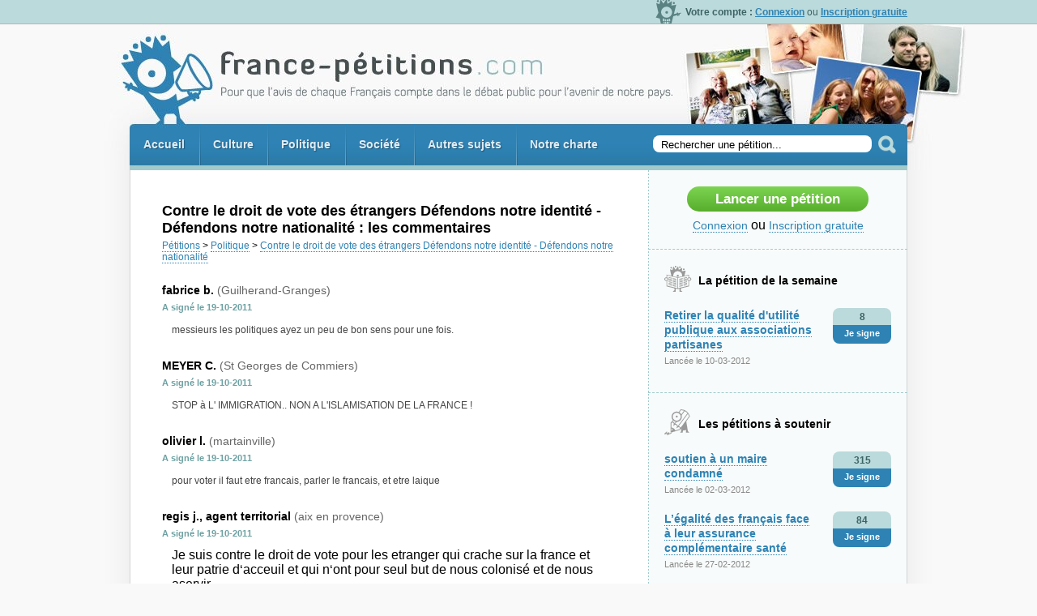

--- FILE ---
content_type: text/html; charset=utf-8
request_url: https://france-petitions.com/signatures/commented/114/contre-le-droit-de-vote-des-etrangers-defendons-notre-identite-defendons-notre-nationalite/page:92
body_size: 6144
content:
<!DOCTYPE html>
<html dir="ltr" lang="fr-FR">
<head>
  <meta http-equiv="Content-Type" content="text/html; charset=utf-8">
  <title>Contre le droit de vote des étrangers Défendons notre identité - Défendons notre nationalité : les commentaires | France-Pétitions.com</title>
  <link rel="stylesheet" type="text/css" href="/css/app.public.screen.css">
  <link href="/petitions.rss" type="application/rss+xml" rel="alternate" title="Les dernières pétitions">
  <link href="/petitions/culture.rss" type="application/rss+xml" rel="alternate" title="Les dernières pétitions dans &quot;Culture&quot;">
  <link href="/petitions/politique.rss" type="application/rss+xml" rel="alternate" title="Les dernières pétitions dans &quot;Politique&quot;">
  <link href="/petitions/societe.rss" type="application/rss+xml" rel="alternate" title="Les dernières pétitions dans &quot;Société&quot;">
  <link href="/petitions/autres-sujets.rss" type="application/rss+xml" rel="alternate" title="Les dernières pétitions dans &quot;Autres sujets&quot;">
</head>
<body>
  <div id="wrapper">
    <div id="account-wrapper">
      <div id="account">
        <p><b>Votre compte :</b> <a href="/membres/connexion">Connexion</a> ou <a href="/membres/inscription">Inscription gratuite</a></p>
      </div>
    </div>
    <div id="header-wrapper">
      <div id="header">
        <a href="/">France-Pétitions.com : pour que l'avis de chaque Français compte dans le débat public pour l'avenir de notre pays</a>
      </div>
      <div id="nav">
        <ul>
          <li>
            <a href="/">Accueil</a>
          </li>
          <li>
            <a href="/petitions/culture">Culture</a>
          </li>
          <li>
            <a href="/petitions/politique">Politique</a>
          </li>
          <li>
            <a href="/petitions/societe">Société</a>
          </li>
          <li>
            <a href="/petitions/autres-sujets">Autres sujets</a>
          </li>
          <li>
            <a href="/notre-charte">Notre charte</a>
          </li>
        </ul>
        <div id="search">
          <form id="searchForm" method="post" action="/petitions/rechercher" accept-charset="utf-8" name="searchForm">
            <div style="display:none;">
              <input type="hidden" name="_method" value="POST"><input type="hidden" name="data[_Token][key]" value="89f4cebd91b861837432b797233793b651efa7e0" id="Token1853615496">
            </div>
            <div id="search-input">
              <input name="data[Petition][q]" type="text" value="Rechercher une pétition..." onfocus="if(!this._haschanged){this.value=&#039;&#039;};this._haschanged=true;" id="PetitionQ">
            </div><input type="image" src="/img/search_submit.gif" id="search-submit">
            <div style="display:none;">
              <input type="hidden" name="data[_Token][fields]" value="a75d20c3ed87454211065ade07686dc161db9d67%3A" id="TokenFields224524688">
            </div>
          </form>
        </div>
      </div>
    </div>
    <div id="main-wrapper">
      <div id="main">
        <div id="content">
          <div class="content-padding">
            <h1>Contre le droit de vote des étrangers Défendons notre identité - Défendons notre nationalité : les commentaires</h1>
            <div class="path">
              <a href="/petitions">Pétitions</a> &gt; <a href="/petitions/politique">Politique</a> &gt; <a href="/petition/114/contre-le-droit-de-vote-des-etrangers-defendons-notre-identite-defendons-notre-nationalite">Contre le droit de vote des étrangers Défendons notre identité - Défendons notre nationalité</a>
            </div>
            <div id="signatures">
              <ul>
                <li>
                  <a name="signature-33910" id="signature-33910"></a>
                  <h2><b>fabrice b.</b> (Guilherand-Granges)</h2>
                  <div class="signature-date">
                    A signé le 19-10-2011
                  </div>
                  <div class="signature-comment">
                    <p>messieurs les politiques ayez un peu de bon sens pour une fois.</p>
                  </div>
                </li>
                <li>
                  <a name="signature-33898" id="signature-33898"></a>
                  <h2><b>MEYER C.</b> (St Georges de Commiers)</h2>
                  <div class="signature-date">
                    A signé le 19-10-2011
                  </div>
                  <div class="signature-comment">
                    <p>STOP à L&#39; IMMIGRATION.. NON A L&#39;ISLAMISATION DE LA FRANCE !</p>
                  </div>
                </li>
                <li>
                  <a name="signature-33895" id="signature-33895"></a>
                  <h2><b>olivier l.</b> (martainville)</h2>
                  <div class="signature-date">
                    A signé le 19-10-2011
                  </div>
                  <div class="signature-comment">
                    <p>pour voter il faut etre francais, parler le francais, et etre laique</p>
                  </div>
                </li>
                <li>
                  <a name="signature-33893" id="signature-33893"></a>
                  <h2><b>regis j., agent territorial</b> (aix en provence)</h2>
                  <div class="signature-date">
                    A signé le 19-10-2011
                  </div>
                  <div class="signature-comment">
                    Je suis contre le droit de vote pour les etranger qui crache sur la france et leur patrie d‘acceuil et qui n‘ont pour seul but de nous colonisé et de nous aservir
                  </div>
                </li>
                <li>
                  <a name="signature-33892" id="signature-33892"></a>
                  <h2><b>Emile S.</b> (Savigné l'Evêque)</h2>
                  <div class="signature-date">
                    A signé le 19-10-2011
                  </div>
                  <div class="signature-comment">
                    <p>Il est hors de question que je cautionne ce droit de vote.</p>
                  </div>
                </li>
                <li>
                  <a name="signature-33879" id="signature-33879"></a>
                  <h2><b>Marie G.</b> (ST REMY)</h2>
                  <div class="signature-date">
                    A signé le 19-10-2011
                  </div>
                  <div class="signature-comment">
                    <p>bien d&#39;accord avec cette pétition ! Toutefois, il est&nbsp;dramatique que la droite, une fois au gouvernement, passe son temps à trahir ses électeurs en votant des lois pour faire plaisir à la gauche... sans compter le nombre de ministres, secrétaires, et autres&nbsp;personnalités&nbsp;de gauche installés à leur poste par la droite ! Sommes-nous sûrs que la droite ne fera pas voter les étrangers, si elle est reconduite aux commandes en 2012 ?</p>
                  </div>
                </li>
                <li>
                  <a name="signature-33870" id="signature-33870"></a>
                  <h2><b>Mabel B., Mme</b> (CAVAILLON)</h2>
                  <div class="signature-date">
                    A signé le 19-10-2011
                  </div>
                  <div class="signature-comment">
                    <p>Tout Français majeur et ayant un casier judiciaire vierge a le droit de voter sans distinction de sexe, d&#39;origine, de religion ou d&#39;idéaux politiques.<br>
                    Sont ou peuvent être empêchées du droit de vote toutes personnes condamnées pénalement.<br>
                    Donc , donner les droits de votes à des étrangers hors CEE , personnes dont nous ne connaissons ni leurs passés de militantisme cultuel , judiciaires et pénal est l&#39;ultime catastrophique décision pour la survie de l&#39;intégrité de notre nation .<br>
                    Le droit de vote est un acquit de la révolution française qui a mis fin à la monarchie.<br>
                    Le droit de vote se mérite et doit être une symbiose , par la reconnaissance les assentiments et respects des valeurs de la nation .<br>
                    Les découpages électoraux succéssifs biaise les choix de l&#39;éligibilité des personnes étrangères à la nomenklatura , système mis en place par la nouvelle monarchie ripoublicaine.Les tribunaux invalidants systématiquement l&#39;élection d&#39;élus issus de partis populistes étrangers au système.<br>
                    Un mouvement de renouveau est en marche , qui restaurera&nbsp;nos valeurs intrésèques nationales, ancestrales, et inaliénables.</p>
                  </div>
                </li>
                <li>
                  <a name="signature-33858" id="signature-33858"></a>
                  <h2><b>Jean Francois J.</b> (DRANCY)</h2>
                  <div class="signature-date">
                    A signé le 19-10-2011
                  </div>
                  <div class="signature-comment">
                    <p>Un etranger n&#39;a par definition qu&#39;un droit temporaire de séjour et ne doit en aucun cas avoir&nbsp;le droit de s&#39;exprimer sur le fonctionnement du pays. Ce droit n&#39;appartient qu&#39;aux Français.</p>
                  </div>
                </li>
                <li>
                  <a name="signature-33850" id="signature-33850"></a>
                  <h2><b>pierre yves m.</b> (Hampton Hill - Royaume Uni)</h2>
                  <div class="signature-date">
                    A signé le 19-10-2011
                  </div>
                  <div class="signature-comment">
                    <p>Je suis Francais resident a l&#39;etranger (Royaume Uni)</p>
                  </div>
                </li>
                <li>
                  <a name="signature-33846" id="signature-33846"></a>
                  <h2><b>Jean Louis T., Directeur de Société</b> (Courbevoie)</h2>
                  <div class="signature-date">
                    A signé le 19-10-2011
                  </div>
                  <div class="signature-comment">
                    <p>Ceux qui soutiennent le droit de vote aux étrangers pour les élections locales sous de fallacieux prétextes se gardent bien de rappeler que les sénateurs sont élus par les <strong>grands électeurs</strong>. Autoriser les étrangers à choisir conseillers municipaux,&nbsp;généraux et régionaux, c&#39;est donc leur&nbsp;donner le <strong>droit d&#39;influer sur la composition de la Chambre Haute et donc sur le pouvoir législatif</strong>. Et si on ajoute que la fameuse VI&deg; République chère à Montebourg prévoit la <strong>suppression de l&#39;élection du Président de la République au suffrage universel</strong> pour la remplacer, comme sous la IV&deg;, par un vote du Congrès (c&#39;est à dire Assemblée Nationale + Sénat), on aura tout compris de la vraie stratégie du PS. Oter le droit de vote aux Français pour le donner aux étrangers ! Un génocide électoral par substitution ! Jusqu&#39;où oseront-ils aller ? Cette dérive est tout à fait inacceptable, c&#39;est une forfaiture&nbsp;et il faut s&#39;y opposer par tous les moyens !</p>
                  </div>
                </li>
                <li>
                  <a name="signature-33833" id="signature-33833"></a>
                  <h2><b>patrick sibeyre</b> (trelissac)</h2>
                  <div class="signature-date">
                    A signé le 19-10-2011
                  </div>
                  <div class="signature-comment">
                    <p>ne nous laissons pas envahir sans rien dire, ne laissons pas faire la gauche, gardons notre identitée sinon se mot ne veut plus rien dire.</p>
                    <p>sibeyre p.</p>
                  </div>
                </li>
                <li>
                  <a name="signature-33817" id="signature-33817"></a>
                  <h2><b>Michel D., Mr</b> (xxx)</h2>
                  <div class="signature-date">
                    A signé le 19-10-2011
                  </div>
                  <div class="signature-comment">
                    <p>Tout <strong>Français majeur</strong> et ayant un casier judiciaire vierge a le droit de voter sans distinction de sexe, d&#39;origine, de religion ou d&#39;idéaux politiques.<br>
                    Sont ou peuvent être <strong>empêchées du droit de vote toutes personnes condamnées pénalement.</strong><br>
                    Donc , donner les droits de votes à des étrangers hors CEE , personnes dont nous ne connaissons ni leurs passés de militantismes cultuels , judiciaires et pénals est <strong>l&#39;ultime catastrophique décision</strong> pour la survie&nbsp;et l&#39;intégrité de notre nation .<br>
                    Le droit de vote est un acquit de la révolution française qui a mis fin à la monarchie.<br>
                    Le droit de vote se mérite et doit être une symbiose, par la reconnaissance les assentiments et respects des valeurs fondatrices de la nation .<br>
                    Les découpages électoraux succéssifs biaise les choix de l&#39;éligibilité des personnes étrangères à la nomenklatura , système mis en place par la nouvelle monarchie ripoublicaine.Les tribunaux invalidants systématiquement l&#39;élection d&#39;élus issus de partis populistes&nbsp;réfractaires au système.<br>
                    Un monde de renouveau est en marche , qui restaurera&nbsp;nos valeurs nationales ancestrales et inaliénables. Patience , patience , MARINE arrive ...</p>
                  </div>
                </li>
                <li>
                  <a name="signature-33797" id="signature-33797"></a>
                  <h2><b>Jean-Claude T.</b> (Toulouse)</h2>
                  <div class="signature-date">
                    A signé le 19-10-2011
                  </div>
                  <div class="signature-comment">
                    <p>&nbsp;Celui qui accepte d&#39;abandonner ou de laisser dévaloriser son identité n&#39;a pas d&#39;avenir !</p>
                    <p>Signer cette pétition est donc une nécessité que nul citoyen ne devrait ignorer.</p>
                  </div>
                </li>
                <li>
                  <a name="signature-33787" id="signature-33787"></a>
                  <h2><b>Affagard p.</b> (le havre)</h2>
                  <div class="signature-date">
                    A signé le 19-10-2011
                  </div>
                  <div class="signature-comment">
                    <p>Gardons nous de donner ce droit de vote aux étrangers, trop de conséquences pourraient en découler, nous perdons de plus en plus notre identité, il est temps de conserver l&#39;essentiel, et la première question que je poserai aux indécis, aurions nous le même droit ailleurs ?</p>
                  </div>
                </li>
                <li>
                  <a name="signature-33773" id="signature-33773"></a>
                  <h2><b>anne-julie j., arrière grand mère</b> (méounes)</h2>
                  <div class="signature-date">
                    A signé le 19-10-2011
                  </div>
                  <div class="signature-comment">
                    <p>je voudrais que mes arrières petits-enfants connaissent une France comme nous l&#39;avions dans ma jeunesse- j&#39;ai 76 ans)</p>
                  </div>
                </li>
                <li>
                  <a name="signature-33766" id="signature-33766"></a>
                  <h2><b>audrey t.</b> (le muy)</h2>
                  <div class="signature-date">
                    A signé le 19-10-2011
                  </div>
                  <div class="signature-comment">
                    <p>donner le droit de votes aux immigré aux sans papiers et puis quoi encore!!!! mais c est quoi ce pays qui part a la dérive, ils ouvrent quand leurs yeux sur la réalité de ce que vivent les français!!!!!!!!!!! les vrais!!!!!!!!!!!!!</p>
                  </div>
                </li>
                <li>
                  <a name="signature-33764" id="signature-33764"></a>
                  <h2><b>nicolas c.</b> (le chambon sur lignon)</h2>
                  <div class="signature-date">
                    A signé le 19-10-2011
                  </div>
                  <div class="signature-comment">
                    <p>Afin de préserver notre identité à nous, Français, soyons les seuls à décider de notre chemin !</p>
                  </div>
                </li>
                <li>
                  <a name="signature-33760" id="signature-33760"></a>
                  <h2><b>Françoise Fontes da Silva, retraitée</b> (PARIS)</h2>
                  <div class="signature-date">
                    A signé le 19-10-2011
                  </div>
                  <div class="signature-comment">
                    <p>La France doit garder son identité et son patrimoine. Une bonne partie de la France est déjà aux mains de puissances étrangères, quand allons-nous cesser de brader notre culture et cesser de recueillir toutes ces populations n&#39;ayant absolument aucune envie de s&#39;intégrer dans notre culture ?</p>
                  </div>
                </li>
                <li>
                  <a name="signature-33754" id="signature-33754"></a>
                  <h2><b>pascale t.</b> (peyrilhac)</h2>
                  <div class="signature-date">
                    A signé le 19-10-2011
                  </div>
                  <div class="signature-comment">
                    <p>Je suis contre le vote de étrangers car cela aboutirait à un communitarisme dans certains endroits</p>
                  </div>
                </li>
                <li>
                  <a name="signature-33750" id="signature-33750"></a>
                  <h2><b>Charles B.</b> (Orléans)</h2>
                  <div class="signature-date">
                    A signé le 19-10-2011
                  </div>
                  <div class="signature-comment">
                    <p>D&#39;accord à 200% avec cette pétition.</p>
                    <p>Il y a un grave péril en la demeure et nous devons, français de toutes origines mais avant tout français, empêcher la déliquescence de nos institutions.</p>
                    <p>Un français a-t-il le droit de vote dans un autre pays ???</p>
                    <p>NON !!!</p>
                    <p>Alors, pourquoi un étranger pourrait-il interférer dans la gestion de la France ???</p>
                  </div>
                </li>
              </ul>
            </div>
            <form id="SignatureCommentedForm" method="get" action="/signatures/add/114" accept-charset="utf-8" name="SignatureCommentedForm">
              <div style="display:none;">
                <input type="hidden" name="key" value="89f4cebd91b861837432b797233793b651efa7e0" id="Token795553753">
              </div>
              <div class="submit">
                <input type="submit" value="Signer la pétition">
              </div>
              <div style="display:none;">
                <input type="hidden" name="fields" value="aebc488fae074d40364fe31a619dea3a14543ddc%3A" id="TokenFields1404378640">
              </div>
            </form>
            <div class="paginatornumbers">
              <span><a href="/signatures/commented/114/contre-le-droit-de-vote-des-etrangers-defendons-notre-identite-defendons-notre-nationalite/page:91" class="prev">« Précédent</a></span> <span><a href="/signatures/commented/114/contre-le-droit-de-vote-des-etrangers-defendons-notre-identite-defendons-notre-nationalite/page:1">1</a></span>...<span><a href="/signatures/commented/114/contre-le-droit-de-vote-des-etrangers-defendons-notre-identite-defendons-notre-nationalite/page:87">87</a></span> <span><a href="/signatures/commented/114/contre-le-droit-de-vote-des-etrangers-defendons-notre-identite-defendons-notre-nationalite/page:88">88</a></span> <span><a href="/signatures/commented/114/contre-le-droit-de-vote-des-etrangers-defendons-notre-identite-defendons-notre-nationalite/page:89">89</a></span> <span><a href="/signatures/commented/114/contre-le-droit-de-vote-des-etrangers-defendons-notre-identite-defendons-notre-nationalite/page:90">90</a></span> <span><a href="/signatures/commented/114/contre-le-droit-de-vote-des-etrangers-defendons-notre-identite-defendons-notre-nationalite/page:91">91</a></span> <span class="current">92</span> <span><a href="/signatures/commented/114/contre-le-droit-de-vote-des-etrangers-defendons-notre-identite-defendons-notre-nationalite/page:93">93</a></span> <span><a href="/signatures/commented/114/contre-le-droit-de-vote-des-etrangers-defendons-notre-identite-defendons-notre-nationalite/page:94">94</a></span> <span><a href="/signatures/commented/114/contre-le-droit-de-vote-des-etrangers-defendons-notre-identite-defendons-notre-nationalite/page:95">95</a></span> <span><a href="/signatures/commented/114/contre-le-droit-de-vote-des-etrangers-defendons-notre-identite-defendons-notre-nationalite/page:96">96</a></span>...<span><a href="/signatures/commented/114/contre-le-droit-de-vote-des-etrangers-defendons-notre-identite-defendons-notre-nationalite/page:113">113</a></span> <span><a href="/signatures/commented/114/contre-le-droit-de-vote-des-etrangers-defendons-notre-identite-defendons-notre-nationalite/page:93" class="next">Suivant »</a></span>
            </div>
          </div>
        </div>
        <div id="extra">
          <div id="extra-petition-add" class="extra-hr">
            <div class="extra-padding">
              <form id="extraPetitionAddForm" method="get" action="/membres/connexion" accept-charset="utf-8" name="extraPetitionAddForm">
                <div style="display:none;">
                  <input type="hidden" name="key" value="89f4cebd91b861837432b797233793b651efa7e0" id="Token1013209278">
                </div>
                <div class="submit">
                  <input type="submit" value="Lancer une pétition">
                </div>
                <div style="display:none;">
                  <input type="hidden" name="fields" value="aebc488fae074d40364fe31a619dea3a14543ddc%3A" id="TokenFields1403669203">
                </div>
              </form><a href="/membres/connexion">Connexion</a> ou <a href="/membres/inscription">Inscription gratuite</a>
            </div>
          </div>
          <div id="extra-week" class="extra-hr">
            <div class="extra-padding">
              <h2 class="extra-title">La pétition de la semaine</h2>
              <ul>
                <li>
                  <div class="petition-sign">
                    <div class="petition-sign-count">
                      <span>8</span>
                    </div>
                    <div class="petition-sign-link">
                      <a href="/petition/163/retirer-la-qualite-d-utilite-publique-aux-associations-partisanes">Je signe</a>
                    </div>
                  </div>
                  <div class="petition-summary">
                    <h2><a href="/petition/163/retirer-la-qualite-d-utilite-publique-aux-associations-partisanes">Retirer la qualité d&#039;utilité publique aux associations partisanes</a></h2>
                    <div class="petition-date">
                      Lancée le 10-03-2012
                    </div>
                  </div>
                </li>
              </ul>
            </div>
          </div>
          <div id="extra-popular" class="extra-hr">
            <div class="extra-padding">
              <h2 class="extra-title">Les pétitions à soutenir</h2>
              <ul>
                <li>
                  <div class="petition-sign">
                    <div class="petition-sign-count">
                      <span>315</span>
                    </div>
                    <div class="petition-sign-link">
                      <a href="/petition/160/soutien-a-un-maire-condamne">Je signe</a>
                    </div>
                  </div>
                  <div class="petition-summary">
                    <h2><a href="/petition/160/soutien-a-un-maire-condamne">soutien à un maire condamné</a></h2>
                    <div class="petition-date">
                      Lancée le 02-03-2012
                    </div>
                  </div>
                </li>
                <li>
                  <div class="petition-sign">
                    <div class="petition-sign-count">
                      <span>84</span>
                    </div>
                    <div class="petition-sign-link">
                      <a href="/petition/156/l-egalite-des-francais-face-a-leur-assurance-complementaire-sante">Je signe</a>
                    </div>
                  </div>
                  <div class="petition-summary">
                    <h2><a href="/petition/156/l-egalite-des-francais-face-a-leur-assurance-complementaire-sante">L’égalité des français face à leur assurance complémentaire santé</a></h2>
                    <div class="petition-date">
                      Lancée le 27-02-2012
                    </div>
                  </div>
                </li>
                <li>
                  <div class="petition-sign">
                    <div class="petition-sign-count">
                      <span>31</span>
                    </div>
                    <div class="petition-sign-link">
                      <a href="/petition/149/sos-syrie">Je signe</a>
                    </div>
                  </div>
                  <div class="petition-summary">
                    <h2><a href="/petition/149/sos-syrie">SOS Syrie</a></h2>
                    <div class="petition-date">
                      Lancée le 13-02-2012
                    </div>
                  </div>
                </li>
              </ul>
            </div>
          </div>
          <div id="extra-follow" class="extra-hr">
            <div class="extra-padding">
              <h2 class="extra-title">Suivez France Pétitions</h2>
              <div id="extra-subscriber">
                <p>Inscrivez-vous à la newsletter :</p>
                <form id="SubscriberCommentedForm" method="post" action="/newsletter/inscription" accept-charset="utf-8" name="SubscriberCommentedForm">
                  <div style="display:none;">
                    <input type="hidden" name="_method" value="POST"><input type="hidden" name="data[_Token][key]" value="89f4cebd91b861837432b797233793b651efa7e0" id="Token568740822">
                  </div>
                  <div id="subscriber-input">
                    <input name="data[Subscriber][email]" type="text" value="Votre adresse email..." onfocus="if(!this._subscriberHasChanged){this.value=&#039;&#039;};this._subscriberHasChanged=true;" id="SubscriberEmail">
                  </div>
                  <div class="submit">
                    <input id="subscriber-submit" type="submit" value="Valider"> <span>ou <a href="/newsletter/desinscription">se désinscrire</a></span>
                  </div>
                  <div style="display:none;">
                    <input type="hidden" name="data[_Token][fields]" value="970b2e1b2b68fa1df3ba03ae8cf425a071dfc3eb%3A" id="TokenFields678982070">
                  </div>
                </form>
              </div>
              <div id="extra-feeds">
                <a id="extra-feed-rss" type="application/rss+xml" href="/petitions.rss" title="Flux RSS des denières pétitions">Flux RSS des denières pétitions</a> Suivre France Pétitions sur Twitter Devenir ami de France Pétitions sur Facebook
              </div>
            </div>
          </div>
          <div id="extra-petition-intro">
            <div class="extra-padding">
              <p>France-petitions.com se bat pour que votre voix compte, pour qu’elle soit vraiment entendue.</p>
              <p>Pas de pétitions bidon sur notre site. Chaque pétition a été crée publiquement par une personne et chaque signataire est une vraie personne dont nous vérifions la réalité.</p>
              <p>Nous allons faire en sorte que votre voix soit vraiment entendue par le destinataire de la pétition et par toutes les personnes dont l’opinion compte.</p>
            </div>
          </div>
        </div>
      </div>
    </div>
  </div>
  <div id="footer-wrapper">
    <div id="footer">
      <p>© 2010-2012 France-Pétitions.com. <a href="/mentions-legales">Mentions légales</a> | <a href="/contact">Contact</a> .</p>
    </div>
  </div>
<script defer src="https://static.cloudflareinsights.com/beacon.min.js/vcd15cbe7772f49c399c6a5babf22c1241717689176015" integrity="sha512-ZpsOmlRQV6y907TI0dKBHq9Md29nnaEIPlkf84rnaERnq6zvWvPUqr2ft8M1aS28oN72PdrCzSjY4U6VaAw1EQ==" data-cf-beacon='{"version":"2024.11.0","token":"9319ae57353c49e79229c18e35f8e037","r":1,"server_timing":{"name":{"cfCacheStatus":true,"cfEdge":true,"cfExtPri":true,"cfL4":true,"cfOrigin":true,"cfSpeedBrain":true},"location_startswith":null}}' crossorigin="anonymous"></script>
</body>
</html>
